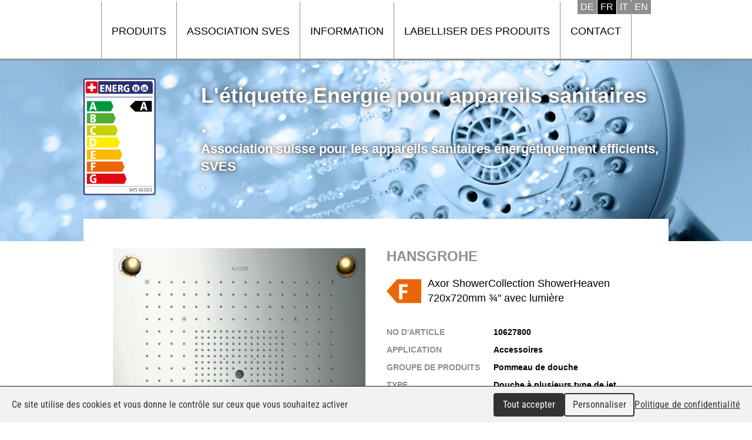

--- FILE ---
content_type: text/html; charset=utf-8
request_url: https://en.etiquetteenergie-sanitaire.ch/Produit/Zubehor/Duschbrausen/Mehrstrahlbrause-ohne-Regler-zB-mit-Drosselscheibe/Hansgrohe/4011097585789/640
body_size: 3100
content:
<!DOCTYPE html>

<html lang="fr">
<head>
    <meta charset="utf-8" />
    <meta name="viewport" content="width=device-width, initial-scale=1.0, user-scalable=no">
<title>SVES, &#201;tiquettes &#233;nergie pour les appareils sanitaires</title>
<meta name="Generator" content="WebMaker 5.0 - https://www.webmaker.ch">
<meta name="Author" content="UDITIS SA - https://www.uditis.ch">
    <meta name="description" content="L&#39;&#233;tiquette-&#233;nergie pour appareils sanitaires indique si un pommeau de douche, un robinet, un mitigeur, une douchette de cuisine ou un &#233;conomiseur d&#39;eau consomme peu (classe A) ou beaucoup d&#39;&#233;nergie." />
    <link rel="canonical" href="https://en.etiquetteenergie-sanitaire.ch/Produit/Zubehor/Duschbrausen/Mehrstrahlbrause-ohne-Regler-zB-mit-Drosselscheibe/Hansgrohe/4011097585789/640" />
    <link href="/Content/css?v=E9MUSnvLAUFB8gfh4RSnZIRVHMF6dfsf7a6YGyMliuw1" rel="stylesheet"/>

    <script src="/Scripts/kendo/2015.3.1111/jquery.min.js"></script>
    <script src="/bundles/bootstrap?v=_HFEBC4jimzFga7iCtF1-eOEEd3gE0zgiphCZ-6dDYQ1"></script>

    <script src="/bundles/site?v=bYOJqskW_cepikHrvjyismjDJGB5Yhg_7xj-CApyDMc1"></script>

    <script src="/Scripts/Mvc/tac-placeholder.js"></script>
    <script src="/Scripts/Mvc/tarteaucitron.js/tarteaucitron.js"></script>
    <script src="/Scripts/tarteaucitron.config.js"></script>
    
    <script src="/Scripts/jquery.nivo.slider.pack.js" type="text/javascript"></script>
    <link rel="apple-touch-icon" sizes="180x180" href="/apple-touch-icon.png">
    <link rel="icon" type="image/png" sizes="32x32" href="/favicon-32x32.png">
    <link rel="icon" type="image/png" sizes="16x16" href="/favicon-16x16.png">
    <link rel="manifest" href="/manifest.json">
    <link rel="mask-icon" href="/safari-pinned-tab.svg" color="#5bbad5">
    <meta name="theme-color" content="#ffffff">

    <script type="text/javascript">
        (window.jQuery ? $(document).ready : ready)(function() {
		    tarteaucitron.user.gtagUa = 'UA-87694817-10';
		    
		    (tarteaucitron.job = tarteaucitron.job || []).push('gtag');
	    });
    </script>

</head>
<body class="hasBackground ">

    

    <div id="divBody">
        <header id="whiteHeader">
            

<div>
    


        <ul class="language-selector">
                    <li><a href="/Page/ChangeLanguage?lang=DE" hreflang="DE">Deutsch</a></li>
                    <li class="current-language"><span hreflang="FR">Fran&#231;ais</span></li>
                    <li><a href="/Page/ChangeLanguage?lang=IT" hreflang="IT">Italiano</a></li>
                    <li><a href="/Page/ChangeLanguage?lang=EN" hreflang="EN">English</a></li>
        </ul>
    
    
<a id="showMenu">Menu</a>
<ul id="top-menu" role="menu" class="hidden-xs">
        <li >
            <a href="/Produits" title="Produits">Produits</a>
        </li>
        <li >
            <a href="https://www.etiquetteenergie-sanitaire.ch/Association" title="Association SVES">Association SVES</a>
        </li>
        <li >
            <a href="https://www.etiquetteenergie-sanitaire.ch/Information" title="Information">Information</a>
        </li>
        <li >
            <a href="https://www.etiquetteenergie-sanitaire.ch/Obtenir-l-etiquette-energie" title="Labelliser des produits">Labelliser des produits</a>
        </li>
        <li >
            <a href="https://www.etiquetteenergie-sanitaire.ch/Contact" title="Contact">Contact</a>
        </li>
</ul>


    
    <div class="clearfix"></div>
</div>

        </header>
        <div class="main-banner">
            

<script src="/Scripts/jquery.nivo.slider.pack.js" type="text/javascript"></script>
<script>
    $(function () {
        $("#banner").nivoSlider({
            effect: 'fade',
            pauseTime: 10000,
                directionNav: false,
            controlNav: false
        });
    });
</script>
    <div id="banner">
                <img title="#nivo-slider-2" src="/FileDownload/Thumbnail/2?width=1660&amp;height=400&amp;cropToAspectRatio=True&amp;cropAddWhiteBorders=False" />
                <img title="#nivo-slider-3" src="/FileDownload/Thumbnail/3?width=1660&amp;height=400&amp;cropToAspectRatio=True&amp;cropAddWhiteBorders=False" />
                <img title="#nivo-slider-4" src="/FileDownload/Thumbnail/4?width=1660&amp;height=400&amp;cropToAspectRatio=True&amp;cropAddWhiteBorders=False" />
    </div>
        <div class="clearfix"></div>

            <div class="header-banner">
                <div><a href="/"><img src="/Content/images/etiquette.png" /></a></div>
                <div>
                    <a href="/">
                        <span>L&#39;&#233;tiquette Energie pour appareils sanitaires</span>
                        <span>.</span>
                        <span class="sub">Association suisse pour les appareils sanitaires &#233;nerg&#233;tiquement efficients, SVES </span>
                        <span class="sub">.</span>
                    </a>
                </div>
            </div>
        </div>

        <section id="mainContent">
	        
<div id="productDetail"   class="hasImg"  >
    <div class="description">
        <h1>Hansgrohe</h1>
        <span class="modele"><img src="/Content/Levels/F_small.svg" alt="F" />Axor ShowerCollection ShowerHeaven 720x720mm &#190;&quot; avec lumi&#232;re</span>
        
        <ul class="criterias">
                <li>
                    <span class="label">No d&#39;article</span>
                    <span class="value">10627800</span>
                </li>
                            <li>
                    <span class="label">Application</span>
                    <span class="value">Accessoires</span>
                </li>
                            <li>
                    <span class="label">Groupe de produits</span>
                    <span class="value">Pommeau de douche</span>
                </li>
                            <li>
                    <span class="label">Type</span>
                    <span class="value">Douche &#224; plusieurs type de jet d&#233;pourvu de r&#233;gulateur (p.ex. &#224; papillon)</span>
                </li>
                            <li>
                    <span class="label">Commercialisation</span>
                    <span class="value">01.2009</span>
                </li>
                            <li>
                    <span class="label">Plus d&#39;informations</span>
                    <span class="value"><a href="https://pro.hansgrohe.ch/fr/articledetail--10627800" target="_blank">Lien sur le produit</a></span>
                </li>
                            <li>
                    <span class="label">No EAN</span>
                    <span class="value">
                        4011097585789
                        <div id="ean-uv">4011097585789</div>
                        <script>
                            $(function () {
                                $("#ean-uv").barcode("4011097585789", "ean13", { barHeight: 60, barWidth: 2 });
                            });
                        </script>
                    </span>
                </li>
        </ul>
    </div>
        <div class="img">
            <img alt="image" src="/Product/Image/640" />
            
        </div>
</div>
<script src="/Scripts/jquery-barcode.min.js"></script>
<div class="clearfix"></div>
<br /><br />
<br />
            <a id="uditis" href="https://www.uditis.ch" target="_blank">UDITIS SA</a>
        </section>


        <div class="clearfix"></div>
    </div>

<script src="/bundles/jqueryval?v=mNln9PTtffT3C5K-r0MtssR7uoBi60ab-_nUzYK74R41"></script>
    <div id="context-menu">
        <ul class="dropdown-menu" role="menu">
            <li><a href="#" class="edit">Edit</a></li>
            <li><a href="#" class="delete">Delete</a></li>
        </ul>
    </div>
    <div id="admin-modal" class="modal fade" role="dialog">
    <div class="modal-dialog modal-lg">
        <div class="modal-content clearfix">
        </div>
    </div>
</div>
<div id="tmp-modal-data"></div>


	    <script type="text/javascript">
            tarteaucitron.user.typekitId = 'gzl4mik';
	        (tarteaucitron.job = tarteaucitron.job || []).push('typekit');
        </script>


    <script>
        $(function () {
            $("#showMenu").click(function (e) {
                e.preventDefault();
                $("ul#top-menu").css({ display: "none" }).toggleClass("hidden-xs").toggle("fast");
            });

            $("ul#top-menu").wxprtMenuTree({
                sizeMax: 766
            });

            $(".email-protected").wxprtEmailProtect();

        });
    </script>
</body>

</html>


--- FILE ---
content_type: image/svg+xml
request_url: https://en.etiquetteenergie-sanitaire.ch/Content/Levels/F_small.svg
body_size: 2654
content:
<?xml version="1.0" encoding="UTF-8" standalone="no"?>
<!-- Generator: Adobe Illustrator 16.0.3, SVG Export Plug-In . SVG Version: 6.00 Build 0)  -->

<svg
   xmlns:dc="http://purl.org/dc/elements/1.1/"
   xmlns:cc="http://creativecommons.org/ns#"
   xmlns:rdf="http://www.w3.org/1999/02/22-rdf-syntax-ns#"
   xmlns:svg="http://www.w3.org/2000/svg"
   xmlns="http://www.w3.org/2000/svg"
   xmlns:xlink="http://www.w3.org/1999/xlink"
   xmlns:sodipodi="http://sodipodi.sourceforge.net/DTD/sodipodi-0.dtd"
   xmlns:inkscape="http://www.inkscape.org/namespaces/inkscape"
   version="1.1"
   id="Calque_1"
   x="0px"
   y="0px"
   width="59"
   height="41.299"
   viewBox="0 0 59 41.299"
   enable-background="new 0 0 177 354"
   xml:space="preserve"
   inkscape:version="0.91 r13725"
   sodipodi:docname="F_small.svg"><metadata
     id="metadata165"><rdf:RDF><cc:Work
         rdf:about=""><dc:format>image/svg+xml</dc:format><dc:type
           rdf:resource="http://purl.org/dc/dcmitype/StillImage" /><dc:title></dc:title></cc:Work></rdf:RDF></metadata><defs
     id="defs163" /><sodipodi:namedview
     pagecolor="#ffffff"
     bordercolor="#666666"
     borderopacity="1"
     objecttolerance="10"
     gridtolerance="10"
     guidetolerance="10"
     inkscape:pageopacity="0"
     inkscape:pageshadow="2"
     inkscape:window-width="1920"
     inkscape:window-height="1137"
     id="namedview161"
     showgrid="false"
     fit-margin-top="0"
     fit-margin-left="0"
     fit-margin-right="0"
     fit-margin-bottom="0"
     inkscape:zoom="1.8856181"
     inkscape:cx="-159.55168"
     inkscape:cy="60.865223"
     inkscape:window-x="-8"
     inkscape:window-y="-8"
     inkscape:window-maximized="1"
     inkscape:current-layer="Calque_1" /><g
     id="g145"
     transform="translate(-112.419,-232.535)"><g
       id="g147"><defs
         id="defs149"><rect
           id="SVGID_11_"
           width="177"
           height="353.992"
           x="0"
           y="0" /></defs><clipPath
         id="SVGID_12_"><use
           xlink:href="#SVGID_11_"
           overflow="visible"
           id="use153"
           style="overflow:visible"
           x="0"
           y="0"
           width="100%"
           height="100%" /></clipPath></g></g><polygon
     points="130.457,273.834 171.419,273.834 171.419,232.535 130.457,232.535 112.419,253.186 "
     id="polygon155"
     style="fill:#eb6608;fill-opacity:1"
     transform="translate(-112.419,-232.535)" /><g
     id="g157"
     transform="translate(-112.419,-232.535)"><path
       d="m 133.588,241.084 14.496,0 0,4.57 -8.578,0 0,6.068 8.242,0 0,4.57 -8.242,0 0,10.938 -5.918,0 0,-26.146 z"
       id="path159"
       inkscape:connector-curvature="0"
       style="fill:#ffffff" /></g></svg>

--- FILE ---
content_type: image/svg+xml
request_url: https://en.etiquetteenergie-sanitaire.ch/Content/images/UDITIS_logo_200x71.svg
body_size: 4995
content:
<?xml version="1.0" encoding="utf-8"?>
<!-- Generator: Adobe Illustrator 16.0.3, SVG Export Plug-In . SVG Version: 6.00 Build 0)  -->
<!DOCTYPE svg PUBLIC "-//W3C//DTD SVG 1.1//EN" "http://www.w3.org/Graphics/SVG/1.1/DTD/svg11.dtd">
<svg version="1.1" id="Calque_1" xmlns="http://www.w3.org/2000/svg" xmlns:xlink="http://www.w3.org/1999/xlink" x="0px" y="0px"
	 width="200px" height="71px" viewBox="0 0 200 71" enable-background="new 0 0 200 71" xml:space="preserve">
<path fill="#00A5B5" d="M193.861,13.207h-0.008c-3.381,0-6.123-2.864-6.123-6.398v0.007c0-3.543-2.741-6.407-6.131-6.407
	c-3.392,0-6.125,2.864-6.125,6.407c0,3.534,2.733,6.407,6.125,6.407h0.008c3.367,0,6.099,2.79,6.115,6.3
	c0,0,0.017,26.367,0.017,26.365c0,0-0.063,1.334-0.069,1.387c-0.672,6.217-5.943,11.066-12.332,11.066
	c-6.387,0-11.658-4.85-12.329-11.066c-0.005-0.053-0.069-1.387-0.069-1.387c-0.002,0.002-0.002,0.006-0.004,0.008l-0.008-29.402
	h-12.252v29.859l0.014,0.273h0.008c0.368,13.238,11.365,23.963,24.638,23.963c0.001,0,0.003,0,0.003,0c0.003,0,0.004,0,0.006,0
	c13.271,0,24.268-10.725,24.637-23.963h0.008L200,46.354V19.573C199.969,16.064,197.236,13.207,193.861,13.207z"/>
<linearGradient id="SVGID_1_" gradientUnits="userSpaceOnUse" x1="322.6602" y1="13.3843" x2="322.6602" y2="62.3651" gradientTransform="matrix(1 0 0 1 -134.9229 0)">
	<stop  offset="0" style="stop-color:#55565A;stop-opacity:0"/>
	<stop  offset="0.9081" style="stop-color:#55565A;stop-opacity:0.7265"/>
	<stop  offset="1" style="stop-color:#55565A;stop-opacity:0.8"/>
</linearGradient>
<path fill="url(#SVGID_1_)" d="M193.861,13.207h-0.008c-3.381,0-6.123-2.864-6.123-6.398v0.007c0-3.543-2.741-6.407-6.131-6.407
	c-3.392,0-6.125,2.864-6.125,6.407c0,3.534,2.733,6.407,6.125,6.407h0.008c3.367,0,6.099,2.79,6.115,6.3
	c0,0,0.017,26.367,0.017,26.365c0,0-0.003,0.029-0.006,0.08c0.003,0.109,0.006,0.232,0.008,0.373
	c0.019,0.809,0.05,2.162-0.013,3.805c-0.075,1.98-0.269,3.873-0.568,5.627c-0.187,1.078-0.418,2.119-0.689,3.098
	c-0.302,1.088-0.66,2.123-1.063,3.08c-0.441,1.043-0.953,2.02-1.514,2.896c-0.299,0.467-0.618,0.918-0.951,1.334
	c-0.346,0.436-0.715,0.848-1.094,1.23c-0.319,0.32-0.654,0.623-0.998,0.906c-0.352,0.291-0.724,0.563-1.102,0.814
	c-0.389,0.256-0.797,0.494-1.212,0.713c-0.427,0.219-0.873,0.42-1.329,0.598c-0.084,0.033-0.168,0.063-0.254,0.094
	c12.539-0.826,22.673-11.211,23.025-23.91h0.008L200,46.354V19.573C199.969,16.064,197.236,13.207,193.861,13.207z"/>
<g>
	<path fill="#55565A" d="M48.884,34.02c-1.393-1.038-3.05-1.798-4.919-2.263c-1.866-0.465-3.855-0.698-5.928-0.698h-8.669V57.16
		h9.435c1.929,0,3.8-0.289,5.556-0.848c1.762-0.566,3.331-1.396,4.677-2.488c1.344-1.092,2.427-2.453,3.226-4.057
		c0.794-1.609,1.201-3.486,1.201-5.59c0-2.367-0.416-4.408-1.236-6.076C51.404,36.438,50.279,35.064,48.884,34.02z M46.587,47.537
		c-0.46,0.982-1.108,1.787-1.917,2.396c-0.807,0.602-1.78,1.043-2.886,1.311c-1.112,0.26-2.336,0.395-3.635,0.395h-2.82V36.574
		h3.223c1.175,0,2.308,0.15,3.374,0.453c1.064,0.299,2,0.754,2.786,1.344c0.783,0.594,1.416,1.359,1.876,2.27
		c0.461,0.918,0.696,2.006,0.696,3.246C47.283,45.322,47.049,46.551,46.587,47.537z M64.241,33.702h-0.003
		c-0.085-1.571-1.388-2.839-2.979-2.839c-1.5,0-2.721-1.216-2.721-2.712c0-1.646-1.338-2.986-2.983-2.986
		c-1.647,0-2.983,1.34-2.983,2.986c0,1.644,1.336,2.987,2.983,2.987c1.49,0,2.709,1.196,2.719,2.673l0.019,3.989V57.16h5.949V37.801
		h0.014v-3.968c0-0.027-0.014-0.051-0.014-0.082V33.702z M69.526,36.355h7.372V57.16h5.958V36.355h7.372v-5.297H69.526V36.355z
		 M95.508,57.16h5.957V31.059h-5.957V57.16z M122.727,43.301c-0.898-0.543-1.871-0.967-2.889-1.254
		c-1.022-0.293-1.984-0.59-2.863-0.877c-0.867-0.283-1.6-0.639-2.17-1.037c-0.553-0.395-0.824-0.947-0.824-1.682
		c0-0.459,0.113-0.846,0.342-1.164c0.23-0.32,0.534-0.586,0.903-0.779c0.383-0.204,0.785-0.35,1.213-0.441
		c0.421-0.1,0.842-0.15,1.244-0.15c0.684,0,1.423,0.144,2.198,0.413c0.768,0.272,1.375,0.694,1.826,1.253l0.089,0.123l4.106-4.477
		l-0.1-0.091c-1.109-0.985-2.367-1.697-3.737-2.108c-1.366-0.418-2.807-0.627-4.272-0.627c-1.277,0-2.522,0.175-3.723,0.532
		c-1.209,0.358-2.281,0.896-3.203,1.61c-0.922,0.717-1.67,1.617-2.225,2.679c-0.554,1.055-0.834,2.301-0.834,3.701
		c0,1.457,0.309,2.648,0.914,3.545c0.605,0.881,1.373,1.611,2.289,2.154c0.9,0.537,1.895,0.969,2.949,1.285
		c1.037,0.314,2.015,0.639,2.912,0.953c0.879,0.305,1.619,0.684,2.211,1.129c0.565,0.428,0.839,0.992,0.839,1.736
		c0,0.436-0.11,0.814-0.321,1.131c-0.217,0.32-0.518,0.59-0.873,0.799c-0.362,0.211-0.783,0.371-1.24,0.479
		c-1.403,0.324-2.783,0.156-4.074-0.469c-0.867-0.414-1.588-1.01-2.162-1.762l-0.096-0.137l-4.154,4.578l-0.09,0.096l0.096,0.088
		c1.248,1.148,2.615,1.992,4.063,2.51c1.445,0.512,3.033,0.777,4.715,0.777c1.347,0,2.639-0.18,3.852-0.516
		c1.217-0.352,2.295-0.881,3.217-1.592c0.925-0.719,1.666-1.631,2.213-2.711c0.537-1.084,0.811-2.367,0.811-3.82
		c0-1.523-0.301-2.766-0.895-3.684C124.394,44.58,123.635,43.842,122.727,43.301z M17.891,45.418
		c-0.087,3.268-2.714,5.826-5.982,5.826c-3.304,0-5.989-2.682-5.989-5.988L5.913,31.041H0v14.414l0.008,0.135h0.003
		c0.178,6.395,5.486,11.57,11.893,11.57c6.407,0,11.713-5.176,11.892-11.57l0.011-14.549h-5.916V45.418z"/>
</g>
</svg>


--- FILE ---
content_type: application/javascript
request_url: https://en.etiquetteenergie-sanitaire.ch/Scripts/tarteaucitron.config.js
body_size: 594
content:
var currentLanguage = document.documentElement.lang;
window.tarteaucitronForceLanguage = currentLanguage;

tarteaucitron.cdn = "/Scripts/Mvc/tarteaucitron.js/";

tarteaucitron.init({
    "privacyUrl": "/Privacy-policy", /* Privacy policy url */

    "hashtag": "#tarteaucitron", /* Open the panel with this hashtag */
    "cookieName": "tartaucitron", /* Cookie name */

    "orientation": "bottom", /* Banner position (top - bottom) */
    "showAlertSmall": true, /* Show the small banner on bottom right */
    "cookieslist": false, /* Show the cookie list */

    "adblocker": false, /* Show a Warning if an adblocker is detected */
    "AcceptAllCta": true, /* Show the accept all button when highPrivacy on */
    "DenyAllCta": false, /* Show the deny all button */
    "highPrivacy": true, /* Disable auto consent */
    //"handleBrowserDNTRequest": false, /* If Do Not Track == 1, accept all */

    "showIcon": false, /* Remove locked-citrus icon */
    "removeCredit": true, /* Remove credit link */
    //"moreInfoLink": true, /* Show more info link */
    "useExternalCss": true,
    "useExternalJs": false
});

// Youtube
//(tarteaucitron.job = tarteaucitron.job || []).push('youtube');

//Pour Google Analytics c'est dans la vue d'appel de d'analytics directement (Shared/_GoogleAnalytics.cshtml)